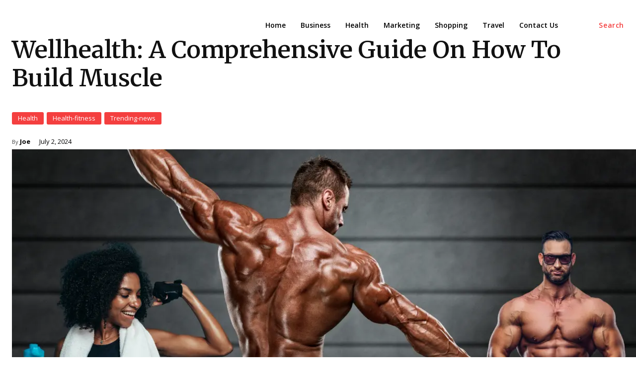

--- FILE ---
content_type: text/html; charset=utf-8
request_url: https://www.google.com/recaptcha/api2/aframe
body_size: 267
content:
<!DOCTYPE HTML><html><head><meta http-equiv="content-type" content="text/html; charset=UTF-8"></head><body><script nonce="auCtXwMy25R62B0p_LJT0w">/** Anti-fraud and anti-abuse applications only. See google.com/recaptcha */ try{var clients={'sodar':'https://pagead2.googlesyndication.com/pagead/sodar?'};window.addEventListener("message",function(a){try{if(a.source===window.parent){var b=JSON.parse(a.data);var c=clients[b['id']];if(c){var d=document.createElement('img');d.src=c+b['params']+'&rc='+(localStorage.getItem("rc::a")?sessionStorage.getItem("rc::b"):"");window.document.body.appendChild(d);sessionStorage.setItem("rc::e",parseInt(sessionStorage.getItem("rc::e")||0)+1);localStorage.setItem("rc::h",'1762487068754');}}}catch(b){}});window.parent.postMessage("_grecaptcha_ready", "*");}catch(b){}</script></body></html>